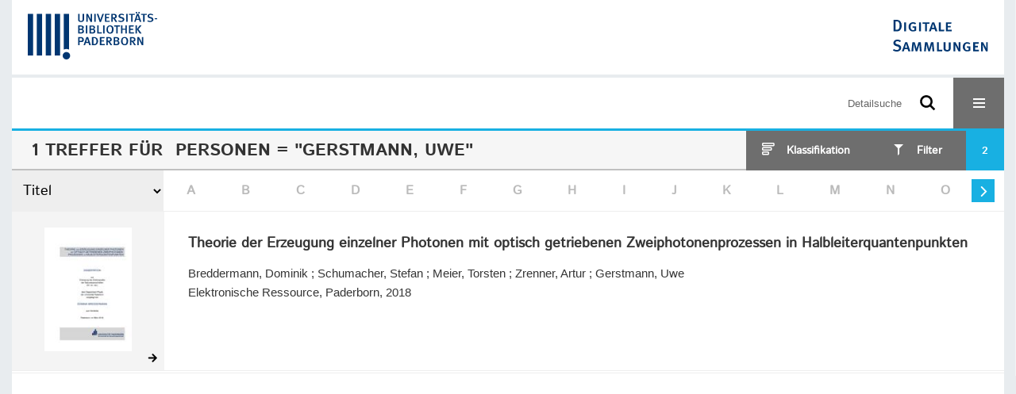

--- FILE ---
content_type: text/html;charset=utf-8
request_url: https://digital.ub.uni-paderborn.de/ubpbmain/search?&query=bib.personalName%3D%22Gerstmann%2C%20Uwe%22%20and%20vl.domain%3Dubpbmain%20sortBy%20dc.title%2Fasc&operation=searchRetrieve&facets=name%3D%22Meier%2C%20Torsten%22%20and%20name%3D%22Breddermann%2C%20Dominik%22
body_size: 5568
content:
<!DOCTYPE html>
<html lang="de"><head><title>Sammlungen der UB Paderborn / Suche Personen = "Gerstmann, Uwe" [1-1]</title><meta http-equiv="Content-Type" content="xml; charset=UTF-8"><meta name="viewport" content="width = device-width, initial-scale = 1"><meta name="description" content="Sammlungen der UB Paderborn"><meta lang="de" content=""><link rel="shortcut icon" href="/domainimage/favicon.ico" type="image/x-icon"><link rel="alternate" type="application/rss+xml" title="Sammlungen der UB Paderborn" href="/rss"><link type="text/css" href="/css/noah-balancer_front3.ubpbmain_content.css?-4342853247767691009" rel="stylesheet"><script src="/thirdparty/jquery-3.6.0.min.js">&#160;</script><script defer src="/static/scripts/main.js">&#160;</script><script defer src="/static/scripts/common.js">&#160;</script><script defer src="/static/scripts/filterAlpha.js">&#160;</script><script defer src="/static/scripts/fulltext.js">&#160;</script><script>
MathJax = {
  tex: {
    
    inlineMath: [
		['$', '$'],['$$', '$$'],['\\(', '\\)']
		],
    displayMath: [
		['\\[', '\\]']
		]
  }
}</script><script defer src="https://cdn.jsdelivr.net/npm/mathjax@3.2.2/es5/tex-mml-chtml.min.js">&#160;</script><script type="text/javascript" src="/domainresource/static/scripts/custom.js">&#160;</script><script>
$(document).ready(function() {
  /* deactivate  for now  */
  var domainList = '.domainShowcase a.hfmdt'
  $(domainList).on('click', function(e) {
    e.preventDefault()
  })
  $(domainList).on('mouseenter', function() {
    $(this).css('cursor', 'default')
  })
})
</script></head><body style="" class="bd-guest   bd-flexLayout bd-root bd-r-ubpbmain bd-m-ubpbmain bd-ubpbmain bd-mandant bd-mandant bd-search bd-portal bd-nav bd-portal-searchResult bd-nav-searchResult bd-search-searchResult bd-list-rows bd-listnav"><span style="display:none" id="meta"><var id="tree">&#160;<var id="timeout" value="3600" class=" sessionsys"> </var><var id="name" value="ubpbmain" class=" domain"> </var><var id="relativeRootDomain" value="ubpbmain" class=" domain"> </var><var id="pathinfo" value="/ubpbmain/search" class=" request"> </var><var id="fulldata" value="false" class=" domain"> </var><var id="search-linkDetailedsearchScope" value="domain" class=" templating"> </var><var id="class" value="search" class=" request"> </var><var id="classtype" value="portal" class=" request"> </var><var id="tab" value="searchResult" class=" request"> </var><var id="id" value="" class=" request"> </var><var id="query" value='bib.personalName="Gerstmann, Uwe" and vl.domain=ubpbmain sortBy dc.title/asc' class=" request"> </var><var id="facets" value='name="Meier, Torsten" and name="Breddermann, Dominik"' class=" request"> </var><var id="leftColToggled" value="false" class=" session"> </var><var id="facetFilterToggled" value="false" class=" session"> </var><var id="topheight" value="162" class=" session"> </var><var id="bottomheight" value="344" class=" session"> </var><var id="bodywidth" value="1000" class=" session"> </var><var id="centercolwidth" value="1280" class=" session"> </var><var id="middlerowheight" value="456" class=" session"> </var><var id="numberOfThumbs" value="20" class=" session"> </var><var id="clientwidth" value="1000" class=" session"> </var><var id="fullScreen" value="false" class=" session"> </var><var id="staticWidth" value="false" class=" session"> </var><var id="rightcolwidth" value="0" class=" session"> </var><var id="leftcolwidth" value="0" class=" session"> </var><var id="zoomwidth" value="600" class=" session"> </var><var id="mode" value="w" class=" session"> </var><var id="initialized" value="true" class=" session"> </var><var id="sizes" value="128,1200,2000,0,1000,304,1504,504,800" class=" webcache"> </var><var id="availableZoomLevels" value="304,504,800,1000,1504,2000" class=" webcache"> </var><var id="js-toggleMobileNavi" value="None" class=" templating"> </var><var id="fullscreen-fullzoomOnly" value="false" class=" templating"> </var><var id="css-mobileMin" value="16384px" class=" templating"> </var><var id="tei-on" value="false" class=" templating"> </var><var id="search-alertIfEmpty" value="false" class=" templating"> </var><var id="search-quicksearchScope" value="root" class=" templating"> </var><var id="search-toggleListMinStructs" value="1" class=" templating"> </var><var id="search-highlightingColor" value="00808066" class=" templating"> </var><var id="layout-wrapperMargins" value="body" class=" templating"> </var><var id="layout-useMiddleContentDIV" value="false" class=" templating"> </var><var id="layout-navPortAboveMiddleContentDIV" value="false" class=" templating"> </var><var id="navPort-align" value="center" class=" templating"> </var><var id="navPort-searchTheBookInit" value="closed" class=" templating"> </var><var id="navPath-pageviewStructureResize" value="css" class=" templating"> </var><var id="layout-useLayout" value="flexLayout" class=" templating"> </var><var id="listNavigation-keepToggleState" value="true" class=" templating"> </var><var id="fullscreen-mode" value="None" class=" templating"> </var><var id="groups" value="guest" class=" user"> </var></var><var id="client" value="browser">&#160;</var><var id="guest" value="true">&#160;</var><var class="layout" id="colleft" value="searchResult,">&#160;</var><var class="layout" id="colright" value="">&#160;</var></span><div id="custom-menu-layer" class="wiki wiki-layer custom-menu-layer wiki-custom-menu-layer customMenuLayer ">
<div>
    
  <div class="ml-close">Schliessen</div>

  <h1><a href="/ubpb">Publizieren</a></h1>
  <h1><a href="/ubpbmain/topic/titles/290448">Besondere Sammlungen</a></h1>
  <h1><a href="https://www.ub.uni-paderborn.de/recherche/digitale-sammlungen/service">Digitalisierungsservice</a></h1>
  <h1><a href="/wiki/help">Hilfe</a></h1>

  

  <h2><a href="https://www.ub.uni-paderborn.de/ueber-uns/impressum/">Impressum</a></h2> 
  <h2><a href="https://www.ub.uni-paderborn.de/datenschutz">Datenschutz</a></h2> 
  
</div> </div><div id="main" class="divmain "><div id="topParts" class=""><a class="screenreaders" href="#centerParts">zum Inhalt</a><header role="banner" class=""><div id="defaultTop" class="wiki wiki-top defaultTop wiki-defaultTop defaultTop "><div id="topProject" style="display: var(--noah-only)">
  <a href="/ubpbmain/"><img class="mlogo" src="/domainimage/mlogo.png"></a>
</div>

<div id="ubpb-top">
    <a href="https://ub.uni-paderborn.de">
        <img src="/ubpbmain/domainimage/ub-logo.svg" height="60">
    </a>

    <a href="/">
        <img src="/ubpbmain/domainimage/app-logo.svg" height="40">
    </a>
</div></div><div id="mobileTop" class="defaultTop"><div class="main"><div id="topLogo"><a href="/" title="HOME">&#160;</a></div><div id="topProject" style="display: var(--noah-only)">
  <a href="/ubpbmain/"><img class="mlogo" src="/domainimage/mlogo.png"></a>
</div><div class="topLiner"><div class="vlsControl vl-mobile-top"><div class="searchbox totoggle"><form method="get" onsubmit='return alertIfEmpty("mobileQuicksearch")' name="searchBox" class="searchform" id="mobilequickSearchform" action="/search/quick"><a class="textlink  sel " id="searchexpert" href="/search"><span>Detailsuche</span></a><div id="mqs-wrap"><label class="screenreaders" for="mobileQuicksearch">Schnellsuche: </label><span class="button large edge slim flat noborder searchglass glassindic"><span style="display:none">&#160;</span></span><input type="text" id="mobileQuicksearch" name="query" class="quicksearch" style="" placeholder="Suche in Digitale Sammlungen UB Paderborn" value="" preset="" msg="Bitte mindestens einen Suchbegriff eingeben."></div><button type="submit" id="quicksearchSubmit" class=" button large edge slim flat noborder searchglass"><span class="hidden">OK</span></button></form></div><div title="Men&#252;" class="button custom-menu-layer top-toggler large flat noborder contents toggle leftParts"><span style="display: none;">&#160;</span></div></div></div></div></div></header></div><div id="middleParts" class=""><div id="centerParts" class="maincol "><main role="main" class=""><img alt="" style="position:absolute;left:-9999px" id="cInfo" width="0" height="0"><div class="listNavigation layer center " id="listNavigation"><a class="screenreaders" name="listNavigation">&#160;</a><nav role="navigation"><div id="facetDataMainheader"><h4 class="menuheader"><div id="fdmhead">Schlie&#223;en</div></h4></div><div class="listNavBox" id="facetData"><div class="menusection type" style=""><h4 class="menuheader menuheader-type" id=""><div>Dokumenttypen</div></h4><div class="menubox menubox menubox-type"><ul class="vl-nav nav"><li><a name="/ubpbmain/search" href="?&amp;query=bib.personalName%3D%22Gerstmann%2C%20Uwe%22%20and%20vl.domain%3Dubpbmain%20sortBy%20dc.title%2Fasc&amp;operation=searchRetrieve&amp;facets=name%3D%22Breddermann%2C%20Dominik%22%20and%20name%3D%22Meier%2C%20Torsten%22%20and%20type%3D%22oaDoctoralThesis%22" rel="nofollow"><div class="checker">&#160;</div><span class="itemCount" style="float:right"><span>1</span><span class="screenreaders">Eintr&#228;ge f&#252;r </span></span><span class="item">Dissertation</span></a></li></ul></div></div><div class="menusection d100" style=""><h4 class="menuheader menuheader-d100" id=""><div>Zeitr&#228;ume</div></h4><div class="menubox menubox menubox-d100"><ul class="vl-nav nav"><li><a name="/ubpbmain/search" href="?&amp;query=bib.personalName%3D%22Gerstmann%2C%20Uwe%22%20and%20vl.domain%3Dubpbmain%20sortBy%20dc.title%2Fasc&amp;operation=searchRetrieve&amp;facets=name%3D%22Breddermann%2C%20Dominik%22%20and%20name%3D%22Meier%2C%20Torsten%22%20and%20d100%3D%222000%22" rel="nofollow"><div class="checker">&#160;</div><span class="itemCount" style="float:right"><span>1</span><span class="screenreaders">Eintr&#228;ge f&#252;r </span></span><span class="item">2001-2100</span></a></li></ul></div></div><div class="menusection d10" style=""><h4 class="menuheader menuheader-d10" id=""><div>Zeitr&#228;ume</div></h4><div class="menubox menubox menubox-d10"><ul class="vl-nav nav"><li><a name="/ubpbmain/search" href="?&amp;query=bib.personalName%3D%22Gerstmann%2C%20Uwe%22%20and%20vl.domain%3Dubpbmain%20sortBy%20dc.title%2Fasc&amp;operation=searchRetrieve&amp;facets=name%3D%22Breddermann%2C%20Dominik%22%20and%20name%3D%22Meier%2C%20Torsten%22%20and%20d10%3D%222010%22" rel="nofollow"><div class="checker">&#160;</div><span class="itemCount" style="float:right"><span>1</span><span class="screenreaders">Eintr&#228;ge f&#252;r </span></span><span class="item">2011-2020</span></a></li></ul></div></div><div class="menusection place" style=""><h4 class="menuheader menuheader-place" id=""><div>Orte</div></h4><div class="menubox menubox menubox-place"><ul class="vl-nav nav"><li><a name="/ubpbmain/search" href="?&amp;query=bib.personalName%3D%22Gerstmann%2C%20Uwe%22%20and%20vl.domain%3Dubpbmain%20sortBy%20dc.title%2Fasc&amp;operation=searchRetrieve&amp;facets=name%3D%22Breddermann%2C%20Dominik%22%20and%20name%3D%22Meier%2C%20Torsten%22%20and%20place%3D%22Paderborn%22" rel="nofollow"><div class="checker">&#160;</div><span class="itemCount" style="float:right"><span>1</span><span class="screenreaders">Eintr&#228;ge f&#252;r </span></span><span class="item">Paderborn</span></a></li></ul></div></div><div class="menusection name" style=""><h4 class="menuheader menuheader-name" id=""><div>Autoren / Beteiligte</div></h4><div class="menubox menubox menubox-name"><ul class="vl-nav nav"><li><a title="Filter aufheben" name="/ubpbmain/search" href="?&amp;query=bib.personalName%3D%22Gerstmann%2C%20Uwe%22%20and%20vl.domain%3Dubpbmain%20sortBy%20dc.title%2Fasc&amp;operation=searchRetrieve&amp;facets=name%3D%22Meier%2C%20Torsten%22" rel="nofollow" class="sel"><div class="checker active">&#160;</div><span class="itemCount" style="float:right"><span>1</span><span class="screenreaders">Eintr&#228;ge f&#252;r </span></span><span class="item">Breddermann, Dominik</span></a></li><li><a name="/ubpbmain/search" href="?&amp;query=bib.personalName%3D%22Gerstmann%2C%20Uwe%22%20and%20vl.domain%3Dubpbmain%20sortBy%20dc.title%2Fasc&amp;operation=searchRetrieve&amp;facets=name%3D%22Breddermann%2C%20Dominik%22%20and%20name%3D%22Meier%2C%20Torsten%22%20and%20name%3D%22Gerstmann%2C%20Uwe%22" rel="nofollow"><div class="checker">&#160;</div><span class="itemCount" style="float:right"><span>1</span><span class="screenreaders">Eintr&#228;ge f&#252;r </span></span><span class="item">Gerstmann, Uwe</span></a></li><li><a title="Filter aufheben" name="/ubpbmain/search" href="?&amp;query=bib.personalName%3D%22Gerstmann%2C%20Uwe%22%20and%20vl.domain%3Dubpbmain%20sortBy%20dc.title%2Fasc&amp;operation=searchRetrieve&amp;facets=name%3D%22Breddermann%2C%20Dominik%22" rel="nofollow" class="sel"><div class="checker active">&#160;</div><span class="itemCount" style="float:right"><span>1</span><span class="screenreaders">Eintr&#228;ge f&#252;r </span></span><span class="item">Meier, Torsten</span></a></li><li><a name="/ubpbmain/search" href="?&amp;query=bib.personalName%3D%22Gerstmann%2C%20Uwe%22%20and%20vl.domain%3Dubpbmain%20sortBy%20dc.title%2Fasc&amp;operation=searchRetrieve&amp;facets=name%3D%22Breddermann%2C%20Dominik%22%20and%20name%3D%22Meier%2C%20Torsten%22%20and%20name%3D%22Schumacher%2C%20Stefan%22" rel="nofollow"><div class="checker">&#160;</div><span class="itemCount" style="float:right"><span>1</span><span class="screenreaders">Eintr&#228;ge f&#252;r </span></span><span class="item">Schumacher, Stefan</span></a></li><li><a name="/ubpbmain/search" href="?&amp;query=bib.personalName%3D%22Gerstmann%2C%20Uwe%22%20and%20vl.domain%3Dubpbmain%20sortBy%20dc.title%2Fasc&amp;operation=searchRetrieve&amp;facets=name%3D%22Breddermann%2C%20Dominik%22%20and%20name%3D%22Meier%2C%20Torsten%22%20and%20name%3D%22Zrenner%2C%20Artur%22" rel="nofollow"><div class="checker">&#160;</div><span class="itemCount" style="float:right"><span>1</span><span class="screenreaders">Eintr&#228;ge f&#252;r </span></span><span class="item">Zrenner, Artur</span></a></li></ul></div></div><div class="menusection language" style=""><h4 class="menuheader menuheader-language" id=""><div>Sprachen</div></h4><div class="menubox menubox menubox-language"><ul class="vl-nav nav"><li><a name="/ubpbmain/search" href="?&amp;query=bib.personalName%3D%22Gerstmann%2C%20Uwe%22%20and%20vl.domain%3Dubpbmain%20sortBy%20dc.title%2Fasc&amp;operation=searchRetrieve&amp;facets=name%3D%22Breddermann%2C%20Dominik%22%20and%20name%3D%22Meier%2C%20Torsten%22%20and%20language%3D%22ger%22" rel="nofollow"><div class="checker">&#160;</div><span class="itemCount" style="float:right"><span>1</span><span class="screenreaders">Eintr&#228;ge f&#252;r </span></span><span class="item">Deutsch</span></a></li></ul></div></div><div class="menusection domainGroup" style=""><h4 class="menuheader menuheader-domainGroup" id=""><div>Bibliotheken</div></h4><div class="menubox menubox menubox-domainGroup"><ul class="vl-nav nav"><li><a name="/ubpbmain/search" href="?&amp;query=bib.personalName%3D%22Gerstmann%2C%20Uwe%22%20and%20vl.domain%3Dubpbmain%20sortBy%20dc.title%2Fasc&amp;operation=searchRetrieve&amp;facets=name%3D%22Breddermann%2C%20Dominik%22%20and%20name%3D%22Meier%2C%20Torsten%22%20and%20domainGroup%3D%22ubpbmain%22" rel="nofollow"><div class="checker">&#160;</div><span class="itemCount" style="float:right"><span>1</span><span class="screenreaders">Eintr&#228;ge f&#252;r </span></span><span class="item">Sammlungen der UB Paderborn</span></a></li></ul></div></div></div></nav></div><div class="headerNav "><a class="screenreaders" name="centerParts">&#160;</a><h1 class="mainheader titlesBar  " id="searchResHeader"><div class="headertext"><div><span><span class="titlecount">1</span> Treffer</span><span> f&#252;r </span><span class="searchterm"> Personen = "Gerstmann, Uwe"</span> </div></div><div class="list-view target toggle-cls rightCtrl vlsControl"><div class="button large flat noborder toggle icon-list-structure"><span>Klassifikation</span></div><div class="button large flat noborder toggled hidden icon-close"><span>Schliessen</span></div></div><div class="filterTitles rightCtrl vlsControl hasSelectedFacets"><div class="button large flat noborder toggle"><span>Filter</span></div></div><div class="selectedFacets"><div>2</div></div></h1><a class="screenreaders" href="#listNavigation">zu den Filteroptionen</a><div class="mbars"><div class="naviBar sort-alpha"><div class="select sortindexSelect"><div class="icon-sortList">&#160;</div><span class="drop2"><form><input type="hidden" name="operation" value="searchRetrieve"><input type="hidden" name="facets" value='name="Meier, Torsten" and name="Breddermann, Dominik"'><select aria-labelledby="sortByDropdown-label" name="query" class="change by " id="sortByDropdown"><option value='bib.personalName="Gerstmann, Uwe" and vl.domain=ubpbmain sortBy relevance/desc'>Relevanz</option><option value='bib.personalName="Gerstmann, Uwe" and vl.domain=ubpbmain sortBy dc.title/asc' selected>Titel</option><option value='bib.personalName="Gerstmann, Uwe" and vl.domain=ubpbmain sortBy bib.personalName/asc'>Personen</option><option value='bib.personalName="Gerstmann, Uwe" and vl.domain=ubpbmain sortBy bib.originPlace/asc'>Ort</option><option value='bib.personalName="Gerstmann, Uwe" and vl.domain=ubpbmain sortBy dc.date/asc'>Jahr</option></select></form></span></div><nav class="filterAlpha fasOverlay"><ul id="alphas" class="alpha"><i class="shift prev disabled fa icon-chevron-left">&#160;</i><li><a class="empty">A</a></li><li><a class="empty">B</a></li><li><a class="empty">C</a></li><li><a class="empty">D</a></li><li><a class="empty">E</a></li><li><a class="empty">F</a></li><li><a class="empty">G</a></li><li><a class="empty">H</a></li><li><a class="empty">I</a></li><li><a class="empty">J</a></li><li><a class="empty">K</a></li><li><a class="empty">L</a></li><li><a class="empty">M</a></li><li><a class="empty">N</a></li><li><a class="empty">O</a></li><li><a class="empty">P</a></li><li><a class="empty">Q</a></li><li><a class="empty">R</a></li><li><a class="empty">S</a></li><li><a href="/ubpbmain/search?facets=name%3D%22Breddermann%2C%20Dominik%22%20and%20name%3D%22Meier%2C%20Torsten%22%20and%20alpha.title1%3D%22t%22&amp;query=bib.personalName%3D%22Gerstmann%2C%20Uwe%22%20and%20vl.domain%3Dubpbmain%20sortBy%20dc.title%2Fasc&amp;operation=searchRetrieve" class="filled">T</a></li><li><a class="empty">U</a></li><li><a class="empty">V</a></li><li><a class="empty">W</a></li><li><a class="empty">X</a></li><li><a class="empty">Y</a></li><li><a class="empty">Z</a></li><i class="shift next actv fa icon-chevron-right">&#160;</i></ul></nav></div></div></div><div class="classification-list list-1" id="toggle-cls"><ul class="struct-list"><li><a href="/nav/index" class="">Alle Titel</a></li><li><a class="p-0 ancestor" href="/topic/titles/1077">Klassifikation (DDC)</a></li><li><a class="p-0 ancestor" href="/topic/titles/290448">Besondere Sammlungen</a></li><li><a class="p-1" href="/topic/titles/1078">Ver&#246;ffentlichungen der Universit&#228;t</a></li><li><a class="p-1" href="/topic/titles/193167">Erzbisch&#246;fliche Akademische Bibliothek Paderborn</a></li><li><a class="p-1" href="/topic/titles/1201976">Amtliche Mitteilungen. Verk&#252;ndungsblatt der Universit&#228;t Paderborn.</a></li><li><a class="p-1" href="/topic/titles/6032478">Socioeconomics of personnel papers</a></li><li><a class="p-1" href="/topic/titles/1062911">Wirtschaftsp&#228;dagogische Beitr&#228;ge</a></li><li><a class="p-1" href="/topic/titles/1768318">Verlagsschriftenreihe des Heinz Nixdorf Instituts</a></li><li><a class="p-1" href="/topic/titles/1858249">Sammlung J. A. Schmoll gen. Eisenwerth</a></li><li><a class="p-1" href="/topic/titles/2344704">Studien der Paderborner Komparatistik</a></li><li><a class="p-1" href="/topic/titles/2961042">Paderborner Schriften zur sonderp&#228;dagogischen F&#246;rderung</a></li><li><a class="p-1" href="/topic/titles/2980790">The Encyclopedia of Concise Concepts by Women Philosophers</a></li><li><a class="p-1" href="/topic/titles/2590119">Sammlung Ralf-G&#252;nter Stefan</a></li><li><a class="p-1" href="/topic/titles/6124772">Sonstiges</a></li><li><a class="p-1" href="/topic/titles/6477566">Paderborner Historische Mitteilungen</a></li><li><a class="p-1" href="/topic/titles/7062038">Sammlung H&#246;xter</a></li><li><a class="p-1" href="/topic/titles/7080575">Bibliothekskatalog der Paderborner Kapuziner von 1761</a></li><li><a class="p-1" href="/topic/titles/7994947">Zeitzeugen der Digitalisierung</a></li><li><a class="p-1" href="/topic/titles/8035300">Erwin Quedenfeldt: Einzelbilder vom Mittelrhein</a></li><li><a class="p-1" href="/topic/titles/8035302">Erwin Quedenfeldt: Einzelbilder von der Mosel</a></li></ul></div><ul id="searchResult" class="vls-list md-list csslayout rows  "><li><div class="csslayout mdlist-thumb thumb"><a class="thumb" href="/hs/content/titleinfo/2837781"><img alt="Titelblatt" loading="lazy" class="transparency" src="/ubpbhs/download/webcache/128/2837879" style="width:110px; height:156px"></a></div><div class="csslayout mdlist-info miniTitleinfo"><div class="bdata"><h3><a class="title" href="/hs/content/titleinfo/2837781">Theorie der Erzeugung einzelner Photonen mit optisch getriebenen Zweiphotonenprozessen in Halbleiterquantenpunkten</a></h3><div class="author"><span class="role-aut">Breddermann, Dominik</span><span> ; </span><span class="role-asn">Schumacher, Stefan</span><span> ; </span><span class="role-asn">Meier, Torsten</span><span> ; </span><span class="role-asn">Zrenner, Artur</span><span> ; </span><span class="role-asn">Gerstmann, Uwe</span></div><div class="origin">Elektronische Ressource, Paderborn, 2018</div></div></div><div class="mdinfo"><img title="Besitzende Institution: Sammlungen der UB Paderborn" class="mlogo" src="/ubpbmain/domainimage/mlogo.png"></div></li><li class="thumb-placeholder"><li class="pagingnav"></ul><var id="publicationID" value="" class="zoomfullScreen"> </var><var id="mdlistCols" value="false"> </var><var id="isFullzoom" value="false" class="zoomfullScreen"> </var><var id="employsPageview" value="false" class="pagetabs"> </var><var id="webcacheSizes" value="128,304,504,800,1000,1200,1504,2000"> </var><var id="navLastSearchUrl" value="/ubpbmain/search?query=bib.personalName%3D%22Gerstmann%2C+Uwe%22+and+vl.domain%3Dubpbmain+sortBy+dc.title%2Fasc&amp;operation=searchRetrieve&amp;facets=name%3D%22Meier%2C+Torsten%22+and+name%3D%22Breddermann%2C+Dominik%22"> </var></main></div></div><div id="bottomParts" class=""><footer role="contentinfo" class=""><div id="custom-footer" class="wiki wiki-bottom custom-footer wiki-custom-footer customFooter "><div class="top">
  
  <span class="fright">
    <a href="https://www.mkw.nrw/"><img src="/domainimage/ministerium.svg">
    </a>
  </span>
</div>

<div class="bottom">
 <div>
  <span class="fleft">
    <img src="/domainimage/noah.svg">
  </span>
  <span class="fright">
    <a href="https://www.hbz-nrw.de/impressum">Impressum</a>
    <a href="https://www.hbz-nrw.de/datenschutz">Datenschutz</a>
  </span>
 </div>
</div></div><div id="mandant-footer" class="wiki wiki-bottom mandant-footer wiki-mandant-footer mandantFooter "><div class="footer-claim">
    <em><strong>Die Universit&#228;t der Informationsgesellschaft</strong></em>
</div>

<div class="footer-content">
    <span>&#169; 2026</span>
    <a href="http://www.ub.uni-paderborn.de">Universit&#228;tsbibliothek Paderborn</a> 
    <span>|</span>
    <a href="http://www.ub.uni-paderborn.de/ueber-uns/impressum/">Impressum</a> 
    <span>|</span>
    <a href="https://www.ub.uni-paderborn.de/datenschutz">Datenschutzerkl&#228;rung</a> 
</div>

<div class="footer-image">
    <img src="/ubpbmain/domainimage/footer-bg-lg.png" style="width: auto; max-width: 100%">
</div></div><div class="footerContent" id="footerContent"><span class="f-links-vls"><a id="footerLinkVLS" target="_blank" href="http://www.semantics.de/produkte/visual_library/">Visual Library Server 2026</a></span></div></footer></div></div></body></html>